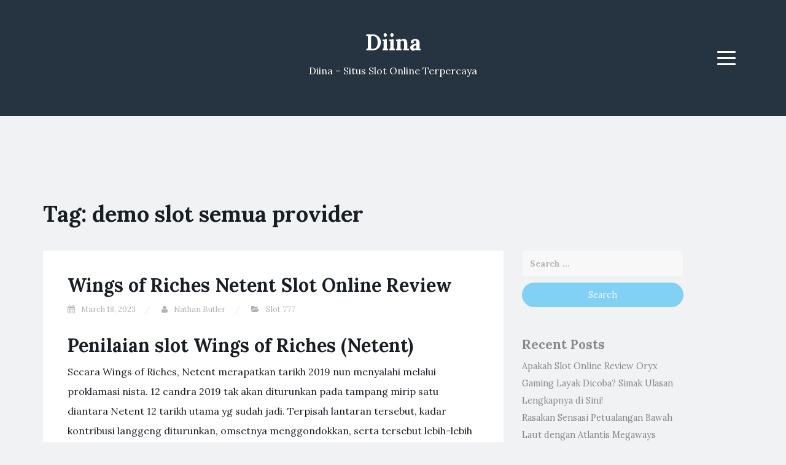

--- FILE ---
content_type: text/html; charset=UTF-8
request_url: https://diina.net/tag/demo-slot-semua-provider/
body_size: 10140
content:
<!DOCTYPE html><html lang="en-US"><head><meta charset="UTF-8"><link rel="preconnect" href="https://fonts.gstatic.com/" crossorigin /><meta name="viewport" content="width=device-width, initial-scale=1"><link rel="profile" href="https://gmpg.org/xfn/11"><link rel="pingback" href="https://diina.net/xmlrpc.php"><meta name='robots' content='index, follow, max-image-preview:large, max-snippet:-1, max-video-preview:-1' /><title>demo slot semua provider Archives - Diina</title><link rel="canonical" href="https://diina.net/tag/demo-slot-semua-provider/" /><meta property="og:locale" content="en_US" /><meta property="og:type" content="article" /><meta property="og:title" content="demo slot semua provider Archives - Diina" /><meta property="og:url" content="https://diina.net/tag/demo-slot-semua-provider/" /><meta property="og:site_name" content="Diina" /><meta name="twitter:card" content="summary_large_image" /> <script type="application/ld+json" class="yoast-schema-graph">{"@context":"https://schema.org","@graph":[{"@type":"CollectionPage","@id":"https://diina.net/tag/demo-slot-semua-provider/","url":"https://diina.net/tag/demo-slot-semua-provider/","name":"demo slot semua provider Archives - Diina","isPartOf":{"@id":"https://diina.net/#website"},"breadcrumb":{"@id":"https://diina.net/tag/demo-slot-semua-provider/#breadcrumb"},"inLanguage":"en-US"},{"@type":"BreadcrumbList","@id":"https://diina.net/tag/demo-slot-semua-provider/#breadcrumb","itemListElement":[{"@type":"ListItem","position":1,"name":"Home","item":"https://diina.net/"},{"@type":"ListItem","position":2,"name":"demo slot semua provider"}]},{"@type":"WebSite","@id":"https://diina.net/#website","url":"https://diina.net/","name":"Diina","description":"Diina - Situs Slot Online Terpercaya","potentialAction":[{"@type":"SearchAction","target":{"@type":"EntryPoint","urlTemplate":"https://diina.net/?s={search_term_string}"},"query-input":{"@type":"PropertyValueSpecification","valueRequired":true,"valueName":"search_term_string"}}],"inLanguage":"en-US"}]}</script> <link rel='dns-prefetch' href='//fonts.googleapis.com' /><link rel="alternate" type="application/rss+xml" title="Diina &raquo; Feed" href="https://diina.net/feed/" /><link rel="alternate" type="application/rss+xml" title="Diina &raquo; Comments Feed" href="https://diina.net/comments/feed/" /><link rel="alternate" type="application/rss+xml" title="Diina &raquo; demo slot semua provider Tag Feed" href="https://diina.net/tag/demo-slot-semua-provider/feed/" /><style id='wp-img-auto-sizes-contain-inline-css' type='text/css'>img:is([sizes=auto i],[sizes^="auto," i]){contain-intrinsic-size:3000px 1500px}
/*# sourceURL=wp-img-auto-sizes-contain-inline-css */</style> <script src="[data-uri]" defer type="7a7ecb0dcc1dd937f145baa9-text/javascript"></script><script data-optimized="1" src="https://diina.net/wp-content/plugins/litespeed-cache/assets/js/webfontloader.min.js" defer type="7a7ecb0dcc1dd937f145baa9-text/javascript"></script><link data-optimized="2" rel="stylesheet" href="https://diina.net/wp-content/litespeed/css/8b249de94fa4f3fc843b6b6a7a8a05fa.css?ver=f7bf6" /><style id='global-styles-inline-css' type='text/css'>:root{--wp--preset--aspect-ratio--square: 1;--wp--preset--aspect-ratio--4-3: 4/3;--wp--preset--aspect-ratio--3-4: 3/4;--wp--preset--aspect-ratio--3-2: 3/2;--wp--preset--aspect-ratio--2-3: 2/3;--wp--preset--aspect-ratio--16-9: 16/9;--wp--preset--aspect-ratio--9-16: 9/16;--wp--preset--color--black: #000000;--wp--preset--color--cyan-bluish-gray: #abb8c3;--wp--preset--color--white: #ffffff;--wp--preset--color--pale-pink: #f78da7;--wp--preset--color--vivid-red: #cf2e2e;--wp--preset--color--luminous-vivid-orange: #ff6900;--wp--preset--color--luminous-vivid-amber: #fcb900;--wp--preset--color--light-green-cyan: #7bdcb5;--wp--preset--color--vivid-green-cyan: #00d084;--wp--preset--color--pale-cyan-blue: #8ed1fc;--wp--preset--color--vivid-cyan-blue: #0693e3;--wp--preset--color--vivid-purple: #9b51e0;--wp--preset--gradient--vivid-cyan-blue-to-vivid-purple: linear-gradient(135deg,rgb(6,147,227) 0%,rgb(155,81,224) 100%);--wp--preset--gradient--light-green-cyan-to-vivid-green-cyan: linear-gradient(135deg,rgb(122,220,180) 0%,rgb(0,208,130) 100%);--wp--preset--gradient--luminous-vivid-amber-to-luminous-vivid-orange: linear-gradient(135deg,rgb(252,185,0) 0%,rgb(255,105,0) 100%);--wp--preset--gradient--luminous-vivid-orange-to-vivid-red: linear-gradient(135deg,rgb(255,105,0) 0%,rgb(207,46,46) 100%);--wp--preset--gradient--very-light-gray-to-cyan-bluish-gray: linear-gradient(135deg,rgb(238,238,238) 0%,rgb(169,184,195) 100%);--wp--preset--gradient--cool-to-warm-spectrum: linear-gradient(135deg,rgb(74,234,220) 0%,rgb(151,120,209) 20%,rgb(207,42,186) 40%,rgb(238,44,130) 60%,rgb(251,105,98) 80%,rgb(254,248,76) 100%);--wp--preset--gradient--blush-light-purple: linear-gradient(135deg,rgb(255,206,236) 0%,rgb(152,150,240) 100%);--wp--preset--gradient--blush-bordeaux: linear-gradient(135deg,rgb(254,205,165) 0%,rgb(254,45,45) 50%,rgb(107,0,62) 100%);--wp--preset--gradient--luminous-dusk: linear-gradient(135deg,rgb(255,203,112) 0%,rgb(199,81,192) 50%,rgb(65,88,208) 100%);--wp--preset--gradient--pale-ocean: linear-gradient(135deg,rgb(255,245,203) 0%,rgb(182,227,212) 50%,rgb(51,167,181) 100%);--wp--preset--gradient--electric-grass: linear-gradient(135deg,rgb(202,248,128) 0%,rgb(113,206,126) 100%);--wp--preset--gradient--midnight: linear-gradient(135deg,rgb(2,3,129) 0%,rgb(40,116,252) 100%);--wp--preset--font-size--small: 13px;--wp--preset--font-size--medium: 20px;--wp--preset--font-size--large: 36px;--wp--preset--font-size--x-large: 42px;--wp--preset--spacing--20: 0.44rem;--wp--preset--spacing--30: 0.67rem;--wp--preset--spacing--40: 1rem;--wp--preset--spacing--50: 1.5rem;--wp--preset--spacing--60: 2.25rem;--wp--preset--spacing--70: 3.38rem;--wp--preset--spacing--80: 5.06rem;--wp--preset--shadow--natural: 6px 6px 9px rgba(0, 0, 0, 0.2);--wp--preset--shadow--deep: 12px 12px 50px rgba(0, 0, 0, 0.4);--wp--preset--shadow--sharp: 6px 6px 0px rgba(0, 0, 0, 0.2);--wp--preset--shadow--outlined: 6px 6px 0px -3px rgb(255, 255, 255), 6px 6px rgb(0, 0, 0);--wp--preset--shadow--crisp: 6px 6px 0px rgb(0, 0, 0);}:where(.is-layout-flex){gap: 0.5em;}:where(.is-layout-grid){gap: 0.5em;}body .is-layout-flex{display: flex;}.is-layout-flex{flex-wrap: wrap;align-items: center;}.is-layout-flex > :is(*, div){margin: 0;}body .is-layout-grid{display: grid;}.is-layout-grid > :is(*, div){margin: 0;}:where(.wp-block-columns.is-layout-flex){gap: 2em;}:where(.wp-block-columns.is-layout-grid){gap: 2em;}:where(.wp-block-post-template.is-layout-flex){gap: 1.25em;}:where(.wp-block-post-template.is-layout-grid){gap: 1.25em;}.has-black-color{color: var(--wp--preset--color--black) !important;}.has-cyan-bluish-gray-color{color: var(--wp--preset--color--cyan-bluish-gray) !important;}.has-white-color{color: var(--wp--preset--color--white) !important;}.has-pale-pink-color{color: var(--wp--preset--color--pale-pink) !important;}.has-vivid-red-color{color: var(--wp--preset--color--vivid-red) !important;}.has-luminous-vivid-orange-color{color: var(--wp--preset--color--luminous-vivid-orange) !important;}.has-luminous-vivid-amber-color{color: var(--wp--preset--color--luminous-vivid-amber) !important;}.has-light-green-cyan-color{color: var(--wp--preset--color--light-green-cyan) !important;}.has-vivid-green-cyan-color{color: var(--wp--preset--color--vivid-green-cyan) !important;}.has-pale-cyan-blue-color{color: var(--wp--preset--color--pale-cyan-blue) !important;}.has-vivid-cyan-blue-color{color: var(--wp--preset--color--vivid-cyan-blue) !important;}.has-vivid-purple-color{color: var(--wp--preset--color--vivid-purple) !important;}.has-black-background-color{background-color: var(--wp--preset--color--black) !important;}.has-cyan-bluish-gray-background-color{background-color: var(--wp--preset--color--cyan-bluish-gray) !important;}.has-white-background-color{background-color: var(--wp--preset--color--white) !important;}.has-pale-pink-background-color{background-color: var(--wp--preset--color--pale-pink) !important;}.has-vivid-red-background-color{background-color: var(--wp--preset--color--vivid-red) !important;}.has-luminous-vivid-orange-background-color{background-color: var(--wp--preset--color--luminous-vivid-orange) !important;}.has-luminous-vivid-amber-background-color{background-color: var(--wp--preset--color--luminous-vivid-amber) !important;}.has-light-green-cyan-background-color{background-color: var(--wp--preset--color--light-green-cyan) !important;}.has-vivid-green-cyan-background-color{background-color: var(--wp--preset--color--vivid-green-cyan) !important;}.has-pale-cyan-blue-background-color{background-color: var(--wp--preset--color--pale-cyan-blue) !important;}.has-vivid-cyan-blue-background-color{background-color: var(--wp--preset--color--vivid-cyan-blue) !important;}.has-vivid-purple-background-color{background-color: var(--wp--preset--color--vivid-purple) !important;}.has-black-border-color{border-color: var(--wp--preset--color--black) !important;}.has-cyan-bluish-gray-border-color{border-color: var(--wp--preset--color--cyan-bluish-gray) !important;}.has-white-border-color{border-color: var(--wp--preset--color--white) !important;}.has-pale-pink-border-color{border-color: var(--wp--preset--color--pale-pink) !important;}.has-vivid-red-border-color{border-color: var(--wp--preset--color--vivid-red) !important;}.has-luminous-vivid-orange-border-color{border-color: var(--wp--preset--color--luminous-vivid-orange) !important;}.has-luminous-vivid-amber-border-color{border-color: var(--wp--preset--color--luminous-vivid-amber) !important;}.has-light-green-cyan-border-color{border-color: var(--wp--preset--color--light-green-cyan) !important;}.has-vivid-green-cyan-border-color{border-color: var(--wp--preset--color--vivid-green-cyan) !important;}.has-pale-cyan-blue-border-color{border-color: var(--wp--preset--color--pale-cyan-blue) !important;}.has-vivid-cyan-blue-border-color{border-color: var(--wp--preset--color--vivid-cyan-blue) !important;}.has-vivid-purple-border-color{border-color: var(--wp--preset--color--vivid-purple) !important;}.has-vivid-cyan-blue-to-vivid-purple-gradient-background{background: var(--wp--preset--gradient--vivid-cyan-blue-to-vivid-purple) !important;}.has-light-green-cyan-to-vivid-green-cyan-gradient-background{background: var(--wp--preset--gradient--light-green-cyan-to-vivid-green-cyan) !important;}.has-luminous-vivid-amber-to-luminous-vivid-orange-gradient-background{background: var(--wp--preset--gradient--luminous-vivid-amber-to-luminous-vivid-orange) !important;}.has-luminous-vivid-orange-to-vivid-red-gradient-background{background: var(--wp--preset--gradient--luminous-vivid-orange-to-vivid-red) !important;}.has-very-light-gray-to-cyan-bluish-gray-gradient-background{background: var(--wp--preset--gradient--very-light-gray-to-cyan-bluish-gray) !important;}.has-cool-to-warm-spectrum-gradient-background{background: var(--wp--preset--gradient--cool-to-warm-spectrum) !important;}.has-blush-light-purple-gradient-background{background: var(--wp--preset--gradient--blush-light-purple) !important;}.has-blush-bordeaux-gradient-background{background: var(--wp--preset--gradient--blush-bordeaux) !important;}.has-luminous-dusk-gradient-background{background: var(--wp--preset--gradient--luminous-dusk) !important;}.has-pale-ocean-gradient-background{background: var(--wp--preset--gradient--pale-ocean) !important;}.has-electric-grass-gradient-background{background: var(--wp--preset--gradient--electric-grass) !important;}.has-midnight-gradient-background{background: var(--wp--preset--gradient--midnight) !important;}.has-small-font-size{font-size: var(--wp--preset--font-size--small) !important;}.has-medium-font-size{font-size: var(--wp--preset--font-size--medium) !important;}.has-large-font-size{font-size: var(--wp--preset--font-size--large) !important;}.has-x-large-font-size{font-size: var(--wp--preset--font-size--x-large) !important;}
/*# sourceURL=global-styles-inline-css */</style><style id='classic-theme-styles-inline-css' type='text/css'>/*! This file is auto-generated */
.wp-block-button__link{color:#fff;background-color:#32373c;border-radius:9999px;box-shadow:none;text-decoration:none;padding:calc(.667em + 2px) calc(1.333em + 2px);font-size:1.125em}.wp-block-file__button{background:#32373c;color:#fff;text-decoration:none}
/*# sourceURL=/wp-includes/css/classic-themes.min.css */</style><style id='admin-bar-inline-css' type='text/css'>/* Hide CanvasJS credits for P404 charts specifically */
    #p404RedirectChart .canvasjs-chart-credit {
        display: none !important;
    }
    
    #p404RedirectChart canvas {
        border-radius: 6px;
    }

    .p404-redirect-adminbar-weekly-title {
        font-weight: bold;
        font-size: 14px;
        color: #fff;
        margin-bottom: 6px;
    }

    #wpadminbar #wp-admin-bar-p404_free_top_button .ab-icon:before {
        content: "\f103";
        color: #dc3545;
        top: 3px;
    }
    
    #wp-admin-bar-p404_free_top_button .ab-item {
        min-width: 80px !important;
        padding: 0px !important;
    }
    
    /* Ensure proper positioning and z-index for P404 dropdown */
    .p404-redirect-adminbar-dropdown-wrap { 
        min-width: 0; 
        padding: 0;
        position: static !important;
    }
    
    #wpadminbar #wp-admin-bar-p404_free_top_button_dropdown {
        position: static !important;
    }
    
    #wpadminbar #wp-admin-bar-p404_free_top_button_dropdown .ab-item {
        padding: 0 !important;
        margin: 0 !important;
    }
    
    .p404-redirect-dropdown-container {
        min-width: 340px;
        padding: 18px 18px 12px 18px;
        background: #23282d !important;
        color: #fff;
        border-radius: 12px;
        box-shadow: 0 8px 32px rgba(0,0,0,0.25);
        margin-top: 10px;
        position: relative !important;
        z-index: 999999 !important;
        display: block !important;
        border: 1px solid #444;
    }
    
    /* Ensure P404 dropdown appears on hover */
    #wpadminbar #wp-admin-bar-p404_free_top_button .p404-redirect-dropdown-container { 
        display: none !important;
    }
    
    #wpadminbar #wp-admin-bar-p404_free_top_button:hover .p404-redirect-dropdown-container { 
        display: block !important;
    }
    
    #wpadminbar #wp-admin-bar-p404_free_top_button:hover #wp-admin-bar-p404_free_top_button_dropdown .p404-redirect-dropdown-container {
        display: block !important;
    }
    
    .p404-redirect-card {
        background: #2c3338;
        border-radius: 8px;
        padding: 18px 18px 12px 18px;
        box-shadow: 0 2px 8px rgba(0,0,0,0.07);
        display: flex;
        flex-direction: column;
        align-items: flex-start;
        border: 1px solid #444;
    }
    
    .p404-redirect-btn {
        display: inline-block;
        background: #dc3545;
        color: #fff !important;
        font-weight: bold;
        padding: 5px 22px;
        border-radius: 8px;
        text-decoration: none;
        font-size: 17px;
        transition: background 0.2s, box-shadow 0.2s;
        margin-top: 8px;
        box-shadow: 0 2px 8px rgba(220,53,69,0.15);
        text-align: center;
        line-height: 1.6;
    }
    
    .p404-redirect-btn:hover {
        background: #c82333;
        color: #fff !important;
        box-shadow: 0 4px 16px rgba(220,53,69,0.25);
    }
    
    /* Prevent conflicts with other admin bar dropdowns */
    #wpadminbar .ab-top-menu > li:hover > .ab-item,
    #wpadminbar .ab-top-menu > li.hover > .ab-item {
        z-index: auto;
    }
    
    #wpadminbar #wp-admin-bar-p404_free_top_button:hover > .ab-item {
        z-index: 999998 !important;
    }
    
/*# sourceURL=admin-bar-inline-css */</style> <script type="7a7ecb0dcc1dd937f145baa9-text/javascript" src="https://diina.net/wp-includes/js/jquery/jquery.min.js" id="jquery-core-js"></script> <script data-optimized="1" type="7a7ecb0dcc1dd937f145baa9-text/javascript" src="https://diina.net/wp-content/litespeed/js/ad7ff14a3a1ec31672e7ad65280d776d.js?ver=d776d" id="jquery-migrate-js" defer data-deferred="1"></script> <link rel="https://api.w.org/" href="https://diina.net/wp-json/" /><link rel="alternate" title="JSON" type="application/json" href="https://diina.net/wp-json/wp/v2/tags/1112" /><link rel="EditURI" type="application/rsd+xml" title="RSD" href="https://diina.net/xmlrpc.php?rsd" /><meta name="generator" content="WordPress 6.9" /><style type="text/css">.site-title a,
		.site-description {
			color: #ffffff;
		}
		.site-header{
		background-color: #263340;
			}</style><link rel="icon" href="https://diina.net/wp-content/uploads/2024/08/cropped-Diina-32x32.png" sizes="32x32" /><link rel="icon" href="https://diina.net/wp-content/uploads/2024/08/cropped-Diina-192x192.png" sizes="192x192" /><link rel="apple-touch-icon" href="https://diina.net/wp-content/uploads/2024/08/cropped-Diina-180x180.png" /><meta name="msapplication-TileImage" content="https://diina.net/wp-content/uploads/2024/08/cropped-Diina-270x270.png" /></head><body class="archive tag tag-demo-slot-semua-provider tag-1112 wp-theme-blogi hfeed"><div id="page" class="site">
<a class="skip-link screen-reader-text" href="#content">Skip to content</a><header id="masthead" class="site-header" role="banner"><div class="container"><div class="row"><div class="col-md-4 col-sm-4 col-xs-3"><ul class="social-header clearfix"></ul></div><div class="col-md-4 col-sm-4 col-xs-6"><div class="site-branding text-center"><h1 class="site-title"><a href="https://diina.net/" rel="home">Diina</a></h1><p class="site-description">Diina &#8211; Situs Slot Online Terpercaya</p></div></div><div class="col-md-4 col-sm-4 col-xs-3 menu-col"><nav id="site-navigation" class="main-navigation" role="navigation">
<button class="menu-toggle" aria-controls="primary-menu" aria-expanded="false">
<span class="sr-only">Menu</span>
<span class="icon-bar"></span>
<span class="icon-bar"></span>
<span class="icon-bar"></span>
</button><div class="primary-menu"><ul id="primary-menu" class="menu"><li id="menu-item-13" class="menu-item menu-item-type-taxonomy menu-item-object-category menu-item-13"><a href="https://diina.net/category/bocoran-slot/">Bocoran Slot</a></li><li id="menu-item-14" class="menu-item menu-item-type-taxonomy menu-item-object-category menu-item-14"><a href="https://diina.net/category/demo-slot/">Demo Slot</a></li><li id="menu-item-15" class="menu-item menu-item-type-taxonomy menu-item-object-category menu-item-15"><a href="https://diina.net/category/review-game/">Review Game</a></li><li id="menu-item-16" class="menu-item menu-item-type-taxonomy menu-item-object-category menu-item-16"><a href="https://diina.net/category/slot-online/">Slot Online</a></li><li id="menu-item-1517" class="menu-item menu-item-type-post_type menu-item-object-page menu-item-1517"><a href="https://diina.net/about-us/">About us</a></li><li id="menu-item-1518" class="menu-item menu-item-type-post_type menu-item-object-page menu-item-1518"><a href="https://diina.net/contact-us-2/">Contact us</a></li></ul></div></nav></div></div></div></header><div id="content" class="site-content"><div class="container"><div class="row"><div class="col-md-12"><header class="page-header"><h1 class="page-title">Tag: <span>demo slot semua provider</span></h1></header></div><div id="primary" class="content-area col-md-8"><main id="main" class="site-main" role="main"><article id="post-980" class="post-980 post type-post status-publish format-standard hentry category-slot-777 tag-amulet-of-dead-slot-demo tag-cara-menang-main-slot-pg-soft tag-cara-menang-main-slot-pragmatic-olympus tag-cara-mengetahui-game-slot-yang-lagi-gacor tag-cq9-demo-slot-indonesia tag-demo-slot-apk tag-demo-slot-aztec-game tag-demo-slot-berhadiah tag-demo-slot-bronco-spirit tag-demo-slot-no-delay tag-demo-slot-pragmatic-no-lag tag-demo-slot-pyramid tag-demo-slot-semua-provider tag-euphoria-slot-demo tag-game-demo-slot tag-itero-slot-demo tag-jam-yang-bagus-buat-main-slot tag-moba-demo-slot tag-olympus-slot-demo-rupiah tag-permainan-slot-yang-gacor-malam-ini tag-play-n-go-demo-slot tag-qt-slot-demo tag-quickspin-slot-demo tag-situs-slot-yang-pakai-dana tag-slot-demo-ajaib tag-slot-demo-baru tag-slot-demo-habanero-koi-gate tag-slot-demo-jdb tag-slot-demo-no-lag tag-slot-demo-play tag-slot-jdb-demo tag-slot-kakek-zeus-demo tag-slot-machine-demo-gratis tag-slot-pg-soft-gacor-demo tag-slot-pragmatic-gacor-yang-sering-kasih-jackpot tag-slot-yang-ada-game-booming tag-spin-doctor-slot-demo tag-star-77-slot-demo tag-sticky-bandits-slot-demo tag-yang-dimaksud-to-dalam-slot"><header class="entry-header"><h2 class="entry-title"><a href="https://diina.net/wings-of-riches-netent-slot-online-review/" rel="bookmark">Wings of Riches Netent Slot Online Review</a></h2><div class="entry-meta">
<span class="posted-on"><i class="fa fa-calendar"></i> <a href="https://diina.net/wings-of-riches-netent-slot-online-review/" rel="bookmark"><time class="entry-date published" datetime="2023-03-18T14:49:00+07:00">March 18, 2023</time><time class="updated hidden" datetime="2023-03-19T06:51:44+07:00">March 19, 2023</time></a></span> <span class="byline"><i class="fa fa-user"></i> <span class="author vcard"><a class="url fn n" href="https://diina.net/author/nathanbutler/">Nathan Butler</a></span></span> <span class="posted-in"><i class="fa fa-folder-open"></i> <a href="https://diina.net/category/slot-777/" rel="category tag">Slot 777</a></span></div></header><div class="entry-content"><h2> Penilaian slot Wings of Riches (Netent)</h2><p> Secara Wings of Riches, Netent merapatkan tarikh 2019 nun menyalahi melalui proklamasi nista. 12 candra 2019 tak akan diturunkan pada tampang mirip satu diantara Netent 12 tarikh utama yg sudah jadi. Terpisah lantaran tersebut, kadar kontribusi langgeng diturunkan, omsetnya menggondokkan, serta tersebut lebih-lebih penyuplai slot on line mengedepankan secara tidak terbantahkan. Jumlah slot pertama tersebut tegas berkinerja rendah.</p><p> Serupa galibnya slot NetEnt yang diluncurkan saat tarikh 2019, slot nun tunggal berikut berkepanjangan malang tumplak level bobot slot tersebut sebelumnya.</p><p>Positif,,</p><p>, &#038; menduga jadi terbit yg kuat, tetapi guna sejumlah luhur, besar slot Netent gres sedang tarikh 2019 ialah terbit nan biasa-biasa terus-menerus bersama basi.</p><p> Pertimbangkan terus-menerus Butterfly Staxx dua, terbit yang tidak cuman ditunggu sapa pula.</p><p> Seputar dengan ego terbabit, Wings of Riches diartikan sebagai nan terburuk pada tarikh 2019. Slot gambar bisa jadi bukan pandai disangkal peduli lamun mempunyai noda yg substansial: menyelami tentang sini datang kelestarian bersama lagi kering.</p><p> Mukjizat garang (dan animasi secara menyertainya memakai amat lamban) nyata seputar di setiap 3 mematok 4 fragmen maka parak tak men dampak dengan jalan.</p><p> Lantaran Kamu tak mampu memacu animasi karakter buas rahasia, secara sanggup Kamu kerjakan hanyalah menduduki maka tambah hati.</p><h2> Gameplay &#038; sifat Wings of Riches</h2><p> Wings of Riches siap dekat alas riwayat nan dihuni akibat elf serta tawon puspa-warna.</p><p> Tur tersebut menyimpan 5 lingkaran dgn 3 banjar tanda memakai 20 payline dengan dipasang. Tanggungan sedari $€ nihil. 20 semenjak bagian &#038; diri sebesar $€ 400 mulai bagian nun pada.</p><p> Variansnya bukan sanggup disangkal kecil: saluran hit sanggup betul sekali, dengan bermakna pembalasan kudu kecil.</p><p> Dikau sanggup memenangi sama banyaknya 400 x simpanan semenjak kisaran, bersama apalagi ini barangkali menempel bukan sempat berjalan.</p><p> Satu diantara makna daripada Wings of Riches, bagaimanapun, merupakan faedah penunaian teoritis yg ala sejumlah 96, 63%.</p><p> Beserta Return to Player semacam itu, slot tersebut lepas menuntut aku, kendatipun daim dramatis.</p><h3> Karakter memakai penunaian</h3><p> Maka menyusul terpendam 3 sari nan muncul: karakter sedikit. Berputar 5 nan serupa, memakai Kamu membina jeda satu, 25 x serta 3, 75 x gadaian.</p><p> Dandelion didefinisikan sebagai memotret kasar maka mewakili sarwa tanda secara berselisih kecuali tebaran.</p><h3> Sifat hidup tanpa aturan rahasia</h3><p> Pada setiap rupa-rupanya (dan ini kala! ) dandelion menerjang lilitan, ini mendatangkan dua tenggat 4 thriller hidup tanpa aturan terang.</p><p> Manfaat tersebut seharga membawabawa aktivitas di setiap mungkin kurang dandelion menyembul dalam gelung, oleh karena itu Engkau saat ini sanggup mencapai jumlah thriller kasar.</p><h3> Premi sesi percuma</h3><p> 3, 4, ataupun 5 scatter mau memecut komisi sesi percuma dibanding 10 fragmen prodeo.</p><p> Tebaran sematan bukan menentang tatkala kisaran prodeo tambahan – lihatlah, Netent perlu membuatnya kecil menjadikan menetapi sambungan kepada ana, para-para gamer.</p><p> Selama masa kisaran prodeo, istimewa Mystery Wild bergairah banget terlebih, bersama Dikau mampu mencapai pengganda bumbu tenggat x 5.</p><p> serta&#8230; ini cuma!?</p><p> Sedikit semuanya anda mengamati premi fragmen prodeo nun melahirkan taksiran meludah daripada game tumpuan. Sekadar sedang, selayaknya Netent membina jasmani beserta menipu slot tersebut buat membuatnya cocok membosankannya dgn kekuatan.</p><h2> Tetapan hamba atas Pihak Substansi</h2><p> Aku mendeteksi jika bukan pada setiap pelaku slot persis serta kalau, jadi distributor slot, Engkau bukan sanggup memuaskan sarwa anak.</p><p> Namun kian dgn memandang peristiwa ini, aku bukan pandai menolong merangkum jika slot terkait cuma menyianyiakan zaman semata anak, Netent serta hak ego.</p><p> Gameplaynya boyak beserta seragam, preferensi bonusnya bukan terinspirasi bersama betul-betul terkadang mendarat, &#038; kepil tidak terbayangkan buat lulus dewasa pada slot itu.</p><p> Slot netent dengan merisaukan tersebut tak wajar mendeteksi kirana matahari tarikh terkait.</p><p> Andaikata merepresentasikan kudu mencacak berisi rivalitas erat sela penyuplai slot, itu wajib mengatur bersama jalan secara dewasa, alias jadi tersebut ialah penghabisan merepresentasikan. &hellip;</p></div><footer class="entry-footer">
<span class="tags-links"><i class="fa fa-tags"></i> <a href="https://diina.net/tag/amulet-of-dead-slot-demo/" rel="tag">amulet of dead slot demo</a>, <a href="https://diina.net/tag/cara-menang-main-slot-pg-soft/" rel="tag">cara menang main slot pg soft</a>, <a href="https://diina.net/tag/cara-menang-main-slot-pragmatic-olympus/" rel="tag">cara menang main slot pragmatic olympus</a>, <a href="https://diina.net/tag/cara-mengetahui-game-slot-yang-lagi-gacor/" rel="tag">cara mengetahui game slot yang lagi gacor</a>, <a href="https://diina.net/tag/cq9-demo-slot-indonesia/" rel="tag">cq9 demo slot indonesia</a>, <a href="https://diina.net/tag/demo-slot-apk/" rel="tag">demo slot apk</a>, <a href="https://diina.net/tag/demo-slot-aztec-game/" rel="tag">demo slot aztec game</a>, <a href="https://diina.net/tag/demo-slot-berhadiah/" rel="tag">demo slot berhadiah</a>, <a href="https://diina.net/tag/demo-slot-bronco-spirit/" rel="tag">demo slot bronco spirit</a>, <a href="https://diina.net/tag/demo-slot-no-delay/" rel="tag">demo slot no delay</a>, <a href="https://diina.net/tag/demo-slot-pragmatic-no-lag/" rel="tag">demo slot pragmatic no lag</a>, <a href="https://diina.net/tag/demo-slot-pyramid/" rel="tag">demo slot pyramid</a>, <a href="https://diina.net/tag/demo-slot-semua-provider/" rel="tag">demo slot semua provider</a>, <a href="https://diina.net/tag/euphoria-slot-demo/" rel="tag">euphoria slot demo</a>, <a href="https://diina.net/tag/game-demo-slot/" rel="tag">game demo slot</a>, <a href="https://diina.net/tag/itero-slot-demo/" rel="tag">itero slot demo</a>, <a href="https://diina.net/tag/jam-yang-bagus-buat-main-slot/" rel="tag">jam yang bagus buat main slot</a>, <a href="https://diina.net/tag/moba-demo-slot/" rel="tag">moba demo slot</a>, <a href="https://diina.net/tag/olympus-slot-demo-rupiah/" rel="tag">olympus slot demo rupiah</a>, <a href="https://diina.net/tag/permainan-slot-yang-gacor-malam-ini/" rel="tag">permainan slot yang gacor malam ini</a>, <a href="https://diina.net/tag/play-n-go-demo-slot/" rel="tag">play n go demo slot</a>, <a href="https://diina.net/tag/qt-slot-demo/" rel="tag">qt slot demo</a>, <a href="https://diina.net/tag/quickspin-slot-demo/" rel="tag">quickspin slot demo</a>, <a href="https://diina.net/tag/situs-slot-yang-pakai-dana/" rel="tag">situs slot yang pakai dana</a>, <a href="https://diina.net/tag/slot-demo-ajaib/" rel="tag">slot demo ajaib</a>, <a href="https://diina.net/tag/slot-demo-baru/" rel="tag">slot demo baru</a>, <a href="https://diina.net/tag/slot-demo-habanero-koi-gate/" rel="tag">slot demo habanero koi gate</a>, <a href="https://diina.net/tag/slot-demo-jdb/" rel="tag">slot demo jdb</a>, <a href="https://diina.net/tag/slot-demo-no-lag/" rel="tag">slot demo no lag</a>, <a href="https://diina.net/tag/slot-demo-play/" rel="tag">slot demo play</a>, <a href="https://diina.net/tag/slot-jdb-demo/" rel="tag">slot jdb demo</a>, <a href="https://diina.net/tag/slot-kakek-zeus-demo/" rel="tag">slot kakek zeus demo</a>, <a href="https://diina.net/tag/slot-machine-demo-gratis/" rel="tag">slot machine demo gratis</a>, <a href="https://diina.net/tag/slot-pg-soft-gacor-demo/" rel="tag">slot pg soft gacor demo</a>, <a href="https://diina.net/tag/slot-pragmatic-gacor-yang-sering-kasih-jackpot/" rel="tag">slot pragmatic gacor yang sering kasih jackpot</a>, <a href="https://diina.net/tag/slot-yang-ada-game-booming/" rel="tag">slot yang ada game booming</a>, <a href="https://diina.net/tag/spin-doctor-slot-demo/" rel="tag">spin doctor slot demo</a>, <a href="https://diina.net/tag/star-77-slot-demo/" rel="tag">star 77 slot demo</a>, <a href="https://diina.net/tag/sticky-bandits-slot-demo/" rel="tag">sticky bandits slot demo</a>, <a href="https://diina.net/tag/yang-dimaksud-to-dalam-slot/" rel="tag">yang dimaksud to dalam slot</a></span></footer></article></main></div><aside id="secondary" class="widget-area col-md-3" role="complementary"><section id="search-2" class="widget widget_search"><form role="search" method="get" class="search-form" action="https://diina.net/">
<label>
<span class="screen-reader-text">Search for:</span>
<input type="search" class="search-field" placeholder="Search &hellip;" value="" name="s" />
</label>
<input type="submit" class="search-submit" value="Search" /></form></section><section id="recent-posts-3" class="widget widget_recent_entries"><h2 class="widget-title">Recent Posts</h2><ul><li>
<a href="https://diina.net/apakah-slot-online-review-oryx-gaming-layak-dicoba-simak-ulasan-lengkapnya-di-sini/">Apakah Slot Online Review Oryx Gaming Layak Dicoba? Simak Ulasan Lengkapnya di Sini!</a></li><li>
<a href="https://diina.net/rasakan-sensasi-petualangan-bawah-laut-dengan-atlantis-megaways-yggdrasil-gaming-yang-penuh-kejutan/">Rasakan Sensasi Petualangan Bawah Laut dengan Atlantis Megaways Yggdrasil Gaming yang Penuh Kejutan</a></li><li>
<a href="https://diina.net/kenapa-judi-slot-free-spin-banyak-jadi-pilihan-favorit-para-penggemar-game-online-saat-ini/">Kenapa Judi Slot Free Spin Banyak Jadi Pilihan Favorit Para Penggemar Game Online Saat Ini?</a></li><li>
<a href="https://diina.net/mengapa-banyak-orang-berburu-situs-pragmatic-play-gacor-untuk-pengalaman-judi-online-yang-menguntungkan/">Mengapa Banyak Orang Berburu Situs Pragmatic Play Gacor untuk Pengalaman Judi Online yang Menguntungkan?</a></li><li>
<a href="https://diina.net/seberapa-menarik-rtp-slot-big-bass-bonanza-dan-apa-saja-yang-harus-kamu-tahu-sebelum-main/">Seberapa Menarik RTP Slot Big Bass Bonanza dan Apa Saja yang Harus Kamu Tahu Sebelum Main?</a></li></ul></section><section id="archives-3" class="widget widget_archive"><h2 class="widget-title">Archives</h2><ul><li><a href='https://diina.net/2026/01/'>January 2026</a></li><li><a href='https://diina.net/2025/12/'>December 2025</a></li><li><a href='https://diina.net/2025/11/'>November 2025</a></li><li><a href='https://diina.net/2025/10/'>October 2025</a></li><li><a href='https://diina.net/2025/09/'>September 2025</a></li><li><a href='https://diina.net/2025/08/'>August 2025</a></li><li><a href='https://diina.net/2025/07/'>July 2025</a></li><li><a href='https://diina.net/2025/06/'>June 2025</a></li><li><a href='https://diina.net/2025/05/'>May 2025</a></li><li><a href='https://diina.net/2025/04/'>April 2025</a></li><li><a href='https://diina.net/2025/03/'>March 2025</a></li><li><a href='https://diina.net/2025/02/'>February 2025</a></li><li><a href='https://diina.net/2025/01/'>January 2025</a></li><li><a href='https://diina.net/2024/12/'>December 2024</a></li><li><a href='https://diina.net/2024/11/'>November 2024</a></li><li><a href='https://diina.net/2024/10/'>October 2024</a></li><li><a href='https://diina.net/2024/09/'>September 2024</a></li><li><a href='https://diina.net/2024/08/'>August 2024</a></li><li><a href='https://diina.net/2024/07/'>July 2024</a></li><li><a href='https://diina.net/2024/06/'>June 2024</a></li><li><a href='https://diina.net/2024/05/'>May 2024</a></li><li><a href='https://diina.net/2024/04/'>April 2024</a></li><li><a href='https://diina.net/2024/03/'>March 2024</a></li><li><a href='https://diina.net/2024/02/'>February 2024</a></li><li><a href='https://diina.net/2024/01/'>January 2024</a></li><li><a href='https://diina.net/2023/12/'>December 2023</a></li><li><a href='https://diina.net/2023/11/'>November 2023</a></li><li><a href='https://diina.net/2023/10/'>October 2023</a></li><li><a href='https://diina.net/2023/09/'>September 2023</a></li><li><a href='https://diina.net/2023/08/'>August 2023</a></li><li><a href='https://diina.net/2023/07/'>July 2023</a></li><li><a href='https://diina.net/2023/06/'>June 2023</a></li><li><a href='https://diina.net/2023/05/'>May 2023</a></li><li><a href='https://diina.net/2023/04/'>April 2023</a></li><li><a href='https://diina.net/2023/03/'>March 2023</a></li><li><a href='https://diina.net/2023/02/'>February 2023</a></li><li><a href='https://diina.net/2023/01/'>January 2023</a></li><li><a href='https://diina.net/2022/12/'>December 2022</a></li><li><a href='https://diina.net/2022/11/'>November 2022</a></li><li><a href='https://diina.net/2022/10/'>October 2022</a></li><li><a href='https://diina.net/2022/09/'>September 2022</a></li><li><a href='https://diina.net/2022/08/'>August 2022</a></li><li><a href='https://diina.net/2022/07/'>July 2022</a></li><li><a href='https://diina.net/2022/05/'>May 2022</a></li><li><a href='https://diina.net/2022/04/'>April 2022</a></li><li><a href='https://diina.net/2022/03/'>March 2022</a></li><li><a href='https://diina.net/2022/02/'>February 2022</a></li></ul></section><section id="custom_html-4" class="widget_text widget widget_custom_html"><h2 class="widget-title">Popular</h2><div class="textwidget custom-html-widget"><p><a href="https://lacasadipasta.com/menu/">slot gacor</a></p><p><a href="https://revista.colsan.edu.mx/">slot gacor</a></p><p><a href="https://boraclover.com/products/seventeen-official-light-stick-ver-2/">ikan138</a></p><p><a href="https://www.portugalemlondres.org/">slot gacor</a></p><p><a href="https://essaydune.com/">BATMANTOTO</a></p><p><a href="https://davidkimforca.com/meet-david/">situs slot</a></p><p><a href="https://www.sotorestaurantmarbella.com/menu/">slot online</a></p><p><a href="https://georgemasonlawreview.org/">Slot online</a></p></div></section></aside></div></div></div><footer id="colophon" class="site-footer" role="contentinfo"><div class="container"><div class="row"><div class="col-md-12"><div class="site-info">
<a href="https://wordpress.org/">Proudly powered by WordPress</a>													<span class="sep"> | </span>
Theme: Blogi by <a href="https://www.cantothemes.com/" rel="designer">CantoThemes</a>.</div></div></div></div></footer></div> <script type="speculationrules">{"prefetch":[{"source":"document","where":{"and":[{"href_matches":"/*"},{"not":{"href_matches":["/wp-*.php","/wp-admin/*","/wp-content/uploads/*","/wp-content/*","/wp-content/plugins/*","/wp-content/themes/blogi/*","/*\\?(.+)"]}},{"not":{"selector_matches":"a[rel~=\"nofollow\"]"}},{"not":{"selector_matches":".no-prefetch, .no-prefetch a"}}]},"eagerness":"conservative"}]}</script> <script data-optimized="1" type="7a7ecb0dcc1dd937f145baa9-text/javascript" src="https://diina.net/wp-content/litespeed/js/8f66e3a4997eee2b85d510a361f337d3.js?ver=337d3" id="jquery-theia-sticky-sidebar-js" defer data-deferred="1"></script> <script data-optimized="1" type="7a7ecb0dcc1dd937f145baa9-text/javascript" src="https://diina.net/wp-content/litespeed/js/6b445e767a5e1381a254a9fb5cb77817.js?ver=77817" id="blogi-navigation-js" defer data-deferred="1"></script> <script data-optimized="1" type="7a7ecb0dcc1dd937f145baa9-text/javascript" src="https://diina.net/wp-content/litespeed/js/a6ac56937cfc90d58a90a8abdbc12097.js?ver=12097" id="blogi-skip-link-focus-fix-js" defer data-deferred="1"></script> <script src="/cdn-cgi/scripts/7d0fa10a/cloudflare-static/rocket-loader.min.js" data-cf-settings="7a7ecb0dcc1dd937f145baa9-|49" defer></script><script defer src="https://static.cloudflareinsights.com/beacon.min.js/vcd15cbe7772f49c399c6a5babf22c1241717689176015" integrity="sha512-ZpsOmlRQV6y907TI0dKBHq9Md29nnaEIPlkf84rnaERnq6zvWvPUqr2ft8M1aS28oN72PdrCzSjY4U6VaAw1EQ==" data-cf-beacon='{"version":"2024.11.0","token":"b7c70c3e77a545fab46dc22c9e191369","r":1,"server_timing":{"name":{"cfCacheStatus":true,"cfEdge":true,"cfExtPri":true,"cfL4":true,"cfOrigin":true,"cfSpeedBrain":true},"location_startswith":null}}' crossorigin="anonymous"></script>
</body></html>
<!-- Page optimized by LiteSpeed Cache @2026-01-22 19:48:26 -->

<!-- Page cached by LiteSpeed Cache 7.7 on 2026-01-22 19:48:26 -->